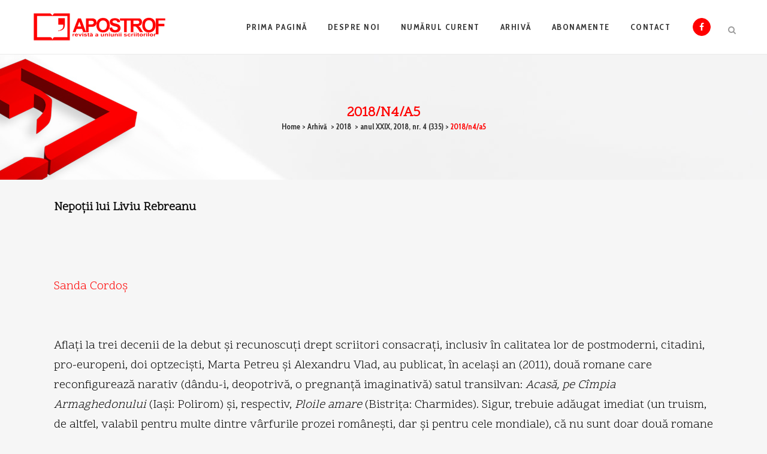

--- FILE ---
content_type: text/html; charset=UTF-8
request_url: https://www.revista-apostrof.ro/arhiva/an2018/n4/a5/
body_size: 20517
content:
	<!DOCTYPE html>
<html lang="ro-RO">
<head>
	<meta charset="UTF-8" />
	
				<meta name="viewport" content="width=device-width,initial-scale=1,user-scalable=no">
		
            
                        <link rel="shortcut icon" type="image/x-icon" href="http://www.revista-apostrof.ro/wp-content/themes/bridge/img/favicon.ico">
            <link rel="apple-touch-icon" href="http://www.revista-apostrof.ro/wp-content/themes/bridge/img/favicon.ico"/>
        
	<link rel="profile" href="http://gmpg.org/xfn/11" />
	<link rel="pingback" href="https://www.revista-apostrof.ro/xmlrpc.php" />

	<title>Revista Apostrof | 2018/n4/a5</title>
<meta name='robots' content='max-image-preview:large' />
	<style>img:is([sizes="auto" i], [sizes^="auto," i]) { contain-intrinsic-size: 3000px 1500px }</style>
	<link rel='dns-prefetch' href='//fonts.googleapis.com' />
<link rel="alternate" type="application/rss+xml" title="Revista Apostrof &raquo; Flux" href="https://www.revista-apostrof.ro/feed/" />
<link rel="alternate" type="application/rss+xml" title="Revista Apostrof &raquo; Flux comentarii" href="https://www.revista-apostrof.ro/comments/feed/" />
<script type="text/javascript">
/* <![CDATA[ */
window._wpemojiSettings = {"baseUrl":"https:\/\/s.w.org\/images\/core\/emoji\/15.0.3\/72x72\/","ext":".png","svgUrl":"https:\/\/s.w.org\/images\/core\/emoji\/15.0.3\/svg\/","svgExt":".svg","source":{"concatemoji":"https:\/\/www.revista-apostrof.ro\/wp-includes\/js\/wp-emoji-release.min.js?ver=6.7.4"}};
/*! This file is auto-generated */
!function(i,n){var o,s,e;function c(e){try{var t={supportTests:e,timestamp:(new Date).valueOf()};sessionStorage.setItem(o,JSON.stringify(t))}catch(e){}}function p(e,t,n){e.clearRect(0,0,e.canvas.width,e.canvas.height),e.fillText(t,0,0);var t=new Uint32Array(e.getImageData(0,0,e.canvas.width,e.canvas.height).data),r=(e.clearRect(0,0,e.canvas.width,e.canvas.height),e.fillText(n,0,0),new Uint32Array(e.getImageData(0,0,e.canvas.width,e.canvas.height).data));return t.every(function(e,t){return e===r[t]})}function u(e,t,n){switch(t){case"flag":return n(e,"\ud83c\udff3\ufe0f\u200d\u26a7\ufe0f","\ud83c\udff3\ufe0f\u200b\u26a7\ufe0f")?!1:!n(e,"\ud83c\uddfa\ud83c\uddf3","\ud83c\uddfa\u200b\ud83c\uddf3")&&!n(e,"\ud83c\udff4\udb40\udc67\udb40\udc62\udb40\udc65\udb40\udc6e\udb40\udc67\udb40\udc7f","\ud83c\udff4\u200b\udb40\udc67\u200b\udb40\udc62\u200b\udb40\udc65\u200b\udb40\udc6e\u200b\udb40\udc67\u200b\udb40\udc7f");case"emoji":return!n(e,"\ud83d\udc26\u200d\u2b1b","\ud83d\udc26\u200b\u2b1b")}return!1}function f(e,t,n){var r="undefined"!=typeof WorkerGlobalScope&&self instanceof WorkerGlobalScope?new OffscreenCanvas(300,150):i.createElement("canvas"),a=r.getContext("2d",{willReadFrequently:!0}),o=(a.textBaseline="top",a.font="600 32px Arial",{});return e.forEach(function(e){o[e]=t(a,e,n)}),o}function t(e){var t=i.createElement("script");t.src=e,t.defer=!0,i.head.appendChild(t)}"undefined"!=typeof Promise&&(o="wpEmojiSettingsSupports",s=["flag","emoji"],n.supports={everything:!0,everythingExceptFlag:!0},e=new Promise(function(e){i.addEventListener("DOMContentLoaded",e,{once:!0})}),new Promise(function(t){var n=function(){try{var e=JSON.parse(sessionStorage.getItem(o));if("object"==typeof e&&"number"==typeof e.timestamp&&(new Date).valueOf()<e.timestamp+604800&&"object"==typeof e.supportTests)return e.supportTests}catch(e){}return null}();if(!n){if("undefined"!=typeof Worker&&"undefined"!=typeof OffscreenCanvas&&"undefined"!=typeof URL&&URL.createObjectURL&&"undefined"!=typeof Blob)try{var e="postMessage("+f.toString()+"("+[JSON.stringify(s),u.toString(),p.toString()].join(",")+"));",r=new Blob([e],{type:"text/javascript"}),a=new Worker(URL.createObjectURL(r),{name:"wpTestEmojiSupports"});return void(a.onmessage=function(e){c(n=e.data),a.terminate(),t(n)})}catch(e){}c(n=f(s,u,p))}t(n)}).then(function(e){for(var t in e)n.supports[t]=e[t],n.supports.everything=n.supports.everything&&n.supports[t],"flag"!==t&&(n.supports.everythingExceptFlag=n.supports.everythingExceptFlag&&n.supports[t]);n.supports.everythingExceptFlag=n.supports.everythingExceptFlag&&!n.supports.flag,n.DOMReady=!1,n.readyCallback=function(){n.DOMReady=!0}}).then(function(){return e}).then(function(){var e;n.supports.everything||(n.readyCallback(),(e=n.source||{}).concatemoji?t(e.concatemoji):e.wpemoji&&e.twemoji&&(t(e.twemoji),t(e.wpemoji)))}))}((window,document),window._wpemojiSettings);
/* ]]> */
</script>
<style id='wp-emoji-styles-inline-css' type='text/css'>

	img.wp-smiley, img.emoji {
		display: inline !important;
		border: none !important;
		box-shadow: none !important;
		height: 1em !important;
		width: 1em !important;
		margin: 0 0.07em !important;
		vertical-align: -0.1em !important;
		background: none !important;
		padding: 0 !important;
	}
</style>
<link rel='stylesheet' id='wp-block-library-css' href='https://www.revista-apostrof.ro/wp-includes/css/dist/block-library/style.min.css?ver=6.7.4' type='text/css' media='all' />
<style id='classic-theme-styles-inline-css' type='text/css'>
/*! This file is auto-generated */
.wp-block-button__link{color:#fff;background-color:#32373c;border-radius:9999px;box-shadow:none;text-decoration:none;padding:calc(.667em + 2px) calc(1.333em + 2px);font-size:1.125em}.wp-block-file__button{background:#32373c;color:#fff;text-decoration:none}
</style>
<style id='global-styles-inline-css' type='text/css'>
:root{--wp--preset--aspect-ratio--square: 1;--wp--preset--aspect-ratio--4-3: 4/3;--wp--preset--aspect-ratio--3-4: 3/4;--wp--preset--aspect-ratio--3-2: 3/2;--wp--preset--aspect-ratio--2-3: 2/3;--wp--preset--aspect-ratio--16-9: 16/9;--wp--preset--aspect-ratio--9-16: 9/16;--wp--preset--color--black: #000000;--wp--preset--color--cyan-bluish-gray: #abb8c3;--wp--preset--color--white: #ffffff;--wp--preset--color--pale-pink: #f78da7;--wp--preset--color--vivid-red: #cf2e2e;--wp--preset--color--luminous-vivid-orange: #ff6900;--wp--preset--color--luminous-vivid-amber: #fcb900;--wp--preset--color--light-green-cyan: #7bdcb5;--wp--preset--color--vivid-green-cyan: #00d084;--wp--preset--color--pale-cyan-blue: #8ed1fc;--wp--preset--color--vivid-cyan-blue: #0693e3;--wp--preset--color--vivid-purple: #9b51e0;--wp--preset--gradient--vivid-cyan-blue-to-vivid-purple: linear-gradient(135deg,rgba(6,147,227,1) 0%,rgb(155,81,224) 100%);--wp--preset--gradient--light-green-cyan-to-vivid-green-cyan: linear-gradient(135deg,rgb(122,220,180) 0%,rgb(0,208,130) 100%);--wp--preset--gradient--luminous-vivid-amber-to-luminous-vivid-orange: linear-gradient(135deg,rgba(252,185,0,1) 0%,rgba(255,105,0,1) 100%);--wp--preset--gradient--luminous-vivid-orange-to-vivid-red: linear-gradient(135deg,rgba(255,105,0,1) 0%,rgb(207,46,46) 100%);--wp--preset--gradient--very-light-gray-to-cyan-bluish-gray: linear-gradient(135deg,rgb(238,238,238) 0%,rgb(169,184,195) 100%);--wp--preset--gradient--cool-to-warm-spectrum: linear-gradient(135deg,rgb(74,234,220) 0%,rgb(151,120,209) 20%,rgb(207,42,186) 40%,rgb(238,44,130) 60%,rgb(251,105,98) 80%,rgb(254,248,76) 100%);--wp--preset--gradient--blush-light-purple: linear-gradient(135deg,rgb(255,206,236) 0%,rgb(152,150,240) 100%);--wp--preset--gradient--blush-bordeaux: linear-gradient(135deg,rgb(254,205,165) 0%,rgb(254,45,45) 50%,rgb(107,0,62) 100%);--wp--preset--gradient--luminous-dusk: linear-gradient(135deg,rgb(255,203,112) 0%,rgb(199,81,192) 50%,rgb(65,88,208) 100%);--wp--preset--gradient--pale-ocean: linear-gradient(135deg,rgb(255,245,203) 0%,rgb(182,227,212) 50%,rgb(51,167,181) 100%);--wp--preset--gradient--electric-grass: linear-gradient(135deg,rgb(202,248,128) 0%,rgb(113,206,126) 100%);--wp--preset--gradient--midnight: linear-gradient(135deg,rgb(2,3,129) 0%,rgb(40,116,252) 100%);--wp--preset--font-size--small: 13px;--wp--preset--font-size--medium: 20px;--wp--preset--font-size--large: 36px;--wp--preset--font-size--x-large: 42px;--wp--preset--spacing--20: 0.44rem;--wp--preset--spacing--30: 0.67rem;--wp--preset--spacing--40: 1rem;--wp--preset--spacing--50: 1.5rem;--wp--preset--spacing--60: 2.25rem;--wp--preset--spacing--70: 3.38rem;--wp--preset--spacing--80: 5.06rem;--wp--preset--shadow--natural: 6px 6px 9px rgba(0, 0, 0, 0.2);--wp--preset--shadow--deep: 12px 12px 50px rgba(0, 0, 0, 0.4);--wp--preset--shadow--sharp: 6px 6px 0px rgba(0, 0, 0, 0.2);--wp--preset--shadow--outlined: 6px 6px 0px -3px rgba(255, 255, 255, 1), 6px 6px rgba(0, 0, 0, 1);--wp--preset--shadow--crisp: 6px 6px 0px rgba(0, 0, 0, 1);}:where(.is-layout-flex){gap: 0.5em;}:where(.is-layout-grid){gap: 0.5em;}body .is-layout-flex{display: flex;}.is-layout-flex{flex-wrap: wrap;align-items: center;}.is-layout-flex > :is(*, div){margin: 0;}body .is-layout-grid{display: grid;}.is-layout-grid > :is(*, div){margin: 0;}:where(.wp-block-columns.is-layout-flex){gap: 2em;}:where(.wp-block-columns.is-layout-grid){gap: 2em;}:where(.wp-block-post-template.is-layout-flex){gap: 1.25em;}:where(.wp-block-post-template.is-layout-grid){gap: 1.25em;}.has-black-color{color: var(--wp--preset--color--black) !important;}.has-cyan-bluish-gray-color{color: var(--wp--preset--color--cyan-bluish-gray) !important;}.has-white-color{color: var(--wp--preset--color--white) !important;}.has-pale-pink-color{color: var(--wp--preset--color--pale-pink) !important;}.has-vivid-red-color{color: var(--wp--preset--color--vivid-red) !important;}.has-luminous-vivid-orange-color{color: var(--wp--preset--color--luminous-vivid-orange) !important;}.has-luminous-vivid-amber-color{color: var(--wp--preset--color--luminous-vivid-amber) !important;}.has-light-green-cyan-color{color: var(--wp--preset--color--light-green-cyan) !important;}.has-vivid-green-cyan-color{color: var(--wp--preset--color--vivid-green-cyan) !important;}.has-pale-cyan-blue-color{color: var(--wp--preset--color--pale-cyan-blue) !important;}.has-vivid-cyan-blue-color{color: var(--wp--preset--color--vivid-cyan-blue) !important;}.has-vivid-purple-color{color: var(--wp--preset--color--vivid-purple) !important;}.has-black-background-color{background-color: var(--wp--preset--color--black) !important;}.has-cyan-bluish-gray-background-color{background-color: var(--wp--preset--color--cyan-bluish-gray) !important;}.has-white-background-color{background-color: var(--wp--preset--color--white) !important;}.has-pale-pink-background-color{background-color: var(--wp--preset--color--pale-pink) !important;}.has-vivid-red-background-color{background-color: var(--wp--preset--color--vivid-red) !important;}.has-luminous-vivid-orange-background-color{background-color: var(--wp--preset--color--luminous-vivid-orange) !important;}.has-luminous-vivid-amber-background-color{background-color: var(--wp--preset--color--luminous-vivid-amber) !important;}.has-light-green-cyan-background-color{background-color: var(--wp--preset--color--light-green-cyan) !important;}.has-vivid-green-cyan-background-color{background-color: var(--wp--preset--color--vivid-green-cyan) !important;}.has-pale-cyan-blue-background-color{background-color: var(--wp--preset--color--pale-cyan-blue) !important;}.has-vivid-cyan-blue-background-color{background-color: var(--wp--preset--color--vivid-cyan-blue) !important;}.has-vivid-purple-background-color{background-color: var(--wp--preset--color--vivid-purple) !important;}.has-black-border-color{border-color: var(--wp--preset--color--black) !important;}.has-cyan-bluish-gray-border-color{border-color: var(--wp--preset--color--cyan-bluish-gray) !important;}.has-white-border-color{border-color: var(--wp--preset--color--white) !important;}.has-pale-pink-border-color{border-color: var(--wp--preset--color--pale-pink) !important;}.has-vivid-red-border-color{border-color: var(--wp--preset--color--vivid-red) !important;}.has-luminous-vivid-orange-border-color{border-color: var(--wp--preset--color--luminous-vivid-orange) !important;}.has-luminous-vivid-amber-border-color{border-color: var(--wp--preset--color--luminous-vivid-amber) !important;}.has-light-green-cyan-border-color{border-color: var(--wp--preset--color--light-green-cyan) !important;}.has-vivid-green-cyan-border-color{border-color: var(--wp--preset--color--vivid-green-cyan) !important;}.has-pale-cyan-blue-border-color{border-color: var(--wp--preset--color--pale-cyan-blue) !important;}.has-vivid-cyan-blue-border-color{border-color: var(--wp--preset--color--vivid-cyan-blue) !important;}.has-vivid-purple-border-color{border-color: var(--wp--preset--color--vivid-purple) !important;}.has-vivid-cyan-blue-to-vivid-purple-gradient-background{background: var(--wp--preset--gradient--vivid-cyan-blue-to-vivid-purple) !important;}.has-light-green-cyan-to-vivid-green-cyan-gradient-background{background: var(--wp--preset--gradient--light-green-cyan-to-vivid-green-cyan) !important;}.has-luminous-vivid-amber-to-luminous-vivid-orange-gradient-background{background: var(--wp--preset--gradient--luminous-vivid-amber-to-luminous-vivid-orange) !important;}.has-luminous-vivid-orange-to-vivid-red-gradient-background{background: var(--wp--preset--gradient--luminous-vivid-orange-to-vivid-red) !important;}.has-very-light-gray-to-cyan-bluish-gray-gradient-background{background: var(--wp--preset--gradient--very-light-gray-to-cyan-bluish-gray) !important;}.has-cool-to-warm-spectrum-gradient-background{background: var(--wp--preset--gradient--cool-to-warm-spectrum) !important;}.has-blush-light-purple-gradient-background{background: var(--wp--preset--gradient--blush-light-purple) !important;}.has-blush-bordeaux-gradient-background{background: var(--wp--preset--gradient--blush-bordeaux) !important;}.has-luminous-dusk-gradient-background{background: var(--wp--preset--gradient--luminous-dusk) !important;}.has-pale-ocean-gradient-background{background: var(--wp--preset--gradient--pale-ocean) !important;}.has-electric-grass-gradient-background{background: var(--wp--preset--gradient--electric-grass) !important;}.has-midnight-gradient-background{background: var(--wp--preset--gradient--midnight) !important;}.has-small-font-size{font-size: var(--wp--preset--font-size--small) !important;}.has-medium-font-size{font-size: var(--wp--preset--font-size--medium) !important;}.has-large-font-size{font-size: var(--wp--preset--font-size--large) !important;}.has-x-large-font-size{font-size: var(--wp--preset--font-size--x-large) !important;}
:where(.wp-block-post-template.is-layout-flex){gap: 1.25em;}:where(.wp-block-post-template.is-layout-grid){gap: 1.25em;}
:where(.wp-block-columns.is-layout-flex){gap: 2em;}:where(.wp-block-columns.is-layout-grid){gap: 2em;}
:root :where(.wp-block-pullquote){font-size: 1.5em;line-height: 1.6;}
</style>
<link rel='stylesheet' id='contact-form-7-css' href='https://www.revista-apostrof.ro/wp-content/plugins/contact-form-7/includes/css/styles.css?ver=6.1.4' type='text/css' media='all' />
<link rel='stylesheet' id='mediaelement-css' href='https://www.revista-apostrof.ro/wp-includes/js/mediaelement/mediaelementplayer-legacy.min.css?ver=4.2.17' type='text/css' media='all' />
<link rel='stylesheet' id='wp-mediaelement-css' href='https://www.revista-apostrof.ro/wp-includes/js/mediaelement/wp-mediaelement.min.css?ver=6.7.4' type='text/css' media='all' />
<link rel='stylesheet' id='bridge-default-style-css' href='https://www.revista-apostrof.ro/wp-content/themes/bridge/style.css?ver=6.7.4' type='text/css' media='all' />
<link rel='stylesheet' id='bridge-qode-font_awesome-css' href='https://www.revista-apostrof.ro/wp-content/themes/bridge/css/font-awesome/css/font-awesome.min.css?ver=6.7.4' type='text/css' media='all' />
<link rel='stylesheet' id='bridge-qode-font_elegant-css' href='https://www.revista-apostrof.ro/wp-content/themes/bridge/css/elegant-icons/style.min.css?ver=6.7.4' type='text/css' media='all' />
<link rel='stylesheet' id='bridge-qode-linea_icons-css' href='https://www.revista-apostrof.ro/wp-content/themes/bridge/css/linea-icons/style.css?ver=6.7.4' type='text/css' media='all' />
<link rel='stylesheet' id='bridge-qode-dripicons-css' href='https://www.revista-apostrof.ro/wp-content/themes/bridge/css/dripicons/dripicons.css?ver=6.7.4' type='text/css' media='all' />
<link rel='stylesheet' id='bridge-qode-kiko-css' href='https://www.revista-apostrof.ro/wp-content/themes/bridge/css/kiko/kiko-all.css?ver=6.7.4' type='text/css' media='all' />
<link rel='stylesheet' id='bridge-qode-font_awesome_5-css' href='https://www.revista-apostrof.ro/wp-content/themes/bridge/css/font-awesome-5/css/font-awesome-5.min.css?ver=6.7.4' type='text/css' media='all' />
<link rel='stylesheet' id='bridge-stylesheet-css' href='https://www.revista-apostrof.ro/wp-content/themes/bridge/css/stylesheet.min.css?ver=6.7.4' type='text/css' media='all' />
<style id='bridge-stylesheet-inline-css' type='text/css'>
   .page-id-626.disabled_footer_top .footer_top_holder, .page-id-626.disabled_footer_bottom .footer_bottom_holder { display: none;}


</style>
<link rel='stylesheet' id='bridge-print-css' href='https://www.revista-apostrof.ro/wp-content/themes/bridge/css/print.css?ver=6.7.4' type='text/css' media='all' />
<link rel='stylesheet' id='bridge-style-dynamic-css' href='https://www.revista-apostrof.ro/wp-content/themes/bridge/css/style_dynamic.css?ver=1760106189' type='text/css' media='all' />
<link rel='stylesheet' id='bridge-responsive-css' href='https://www.revista-apostrof.ro/wp-content/themes/bridge/css/responsive.min.css?ver=6.7.4' type='text/css' media='all' />
<link rel='stylesheet' id='bridge-style-dynamic-responsive-css' href='https://www.revista-apostrof.ro/wp-content/themes/bridge/css/style_dynamic_responsive.css?ver=1760106189' type='text/css' media='all' />
<style id='bridge-style-dynamic-responsive-inline-css' type='text/css'>
 .q_icon_with_title.tiny .icon_holder img {
    width: auto;
}

.q_icon_with_title .icon_text_inner .icon_title{
    margin-bottom: 13px;
}

.q_icon_with_title .icon_text_inner {
    padding: 0 0 12px;
}


.qode_video_box .qode_video_image .qode_video_box_button_arrow {
    border-top: 15px solid transparent;
    border-left: 22px solid #fff;
    border-bottom: 15px solid transparent;
}

.q_counter_holder p.counter_text {
    margin: 7px 0 0;
    font-family: 'Cabin Condensed', sans-serif;
    letter-spacing: 2px;
}

.q_counter_holder span.counter {
    font-family: 'Scope One', sans-serif;
}



.qode-btn.qode-btn-icon.qode-btn-solid {
    line-height: 50px;
}

.qode-btn.qode-btn-icon {
    height: 50px;
}

.qode-btn.qode-btn-icon.qode-btn-icon-rotate .qode-button-v2-icon-holder .qode-button-v2-icon-holder-inner{
    margin-top: 4px;
    color: #ff0000;
}

.qode-btn.qode-btn-icon.qode-btn-icon-rotate .qode-button-v2-icon-holder:before{
    color: #ff0000;
    top: 1px;
}

.qode-btn.qode-btn-icon.qode-btn-icon-rotate .qode-button-v2-icon-holder .qode-button-v2-icon-holder-inner {
    padding: 0 10px 0 6px;
}


.qode-btn.qode-btn-icon .qode-button-v2-icon-holder {
    font-size: 26px;
}

.q_price_table,
.price_table_inner ul li.table_title .title_content {
    color:#333;
    }

.q_price_table .price_table_inner {
    background-color: #fafafa;
    border: 1px solid #c3c3c34a;
}
}

.q_price_table {
    border-top: 0px!important;
}

.price_table_inner ul li.pricing_table_content li {
    font-size: 15px;
    font-family: 'Scope One', sans-serif;
    font-weight: 400;
    line-height: 25px;
    color: #333;
}

.price_table_inner ul li.pricing_table_content {
    padding: 20px;
}

.price_table_inner .price_button {
    padding: 0 0 40px;
}

.price_table_inner ul li.table_title .title_content {
    font-weight: 400;
    font-size: 24px;
    line-height: 34px;
    color: #333;
}

.price_table_inner ul li.table_title {
    padding: 30px 25px 16px;
}

.q_price_table.active .active_text {
    font-size: 15px;
    line-height: 49px;
    color: #fff;
    text-transform: uppercase;
    font-weight: 600;
    letter-spacing: 2px;
    background-color: #000;
}

@media only screen and (min-width: 767px){
.q_price_table.active .active_text {
    top: -50px;
}
}

.price_in_table .price {
    font-size: 54px;
    line-height: 64px;
    padding: 0 0px 0px 8px;
    font-weight: 600;
    color:#333;
    font-family: 'Scope One', sans-serif;
}

.price_in_table .mark {
    vertical-align: bottom;
    position: relative;
    font-size: 16px;
    font-weight: 600;
    text-transform: none;
    top: -3px;
}

.price_in_table .value {
    font-size: 16px;
    font-weight: 600;
    top: 8px;
}

 @media only screen and (max-width: 600px) {
.qode_pricing_tables .q_price_table.active {
margin-top: 35px;
margin-bottom: 50px;
}
}

.q_price_table.active .price_table_inner .price_button {
    margin-bottom: 31px;
}

.qode-btn.qode-btn-icon.qode-btn-icon-rotate.button-slider .qode-button-v2-icon-holder:before, .qode-btn.qode-btn-icon.qode-btn-icon-rotate.button-slider .qode-button-v2-icon-holder .qode-button-v2-icon-holder-inner{
    color: white;
}

.qbutton.big_large, .qbutton.big_large_full_width {
    letter-spacing: 3px;
    font-weight: 600;
   }

.q_price_table {
    border-top: 0px;
}

.q_progress_bar {
    margin: 0 0 20px;
}

@media only screen and (min-width: 768px){
    .qode-advanced-image-gallery .qode-aig-masonry.qode-aig-four-columns .qode-aig-image{
        width: 25%;
    }
    .qode-advanced-image-gallery .qode-aig-masonry.qode-aig-four-columns .qode-aig-image.qode-aig-large-masonry-item{
        width: 50%;
    }
}



.testimonials_holder .flex-direction-nav a {
    width: 36px;
    height: 36px;
    border: 1px solid #ff0000;
    border-radius: 50%;
    background-color: #ff0000;
}

.testimonials_holder .flex-direction-nav a:before {
    height: 35px;
    width: 34px;
    line-height: 34px;
    font-size: 20px;
    color: #fff;
}

.testimonials_holder .flex-direction-nav a:hover {
    background-color: #e60d14;
}

.qode_image_gallery_no_space .controls a.next-slide span, .qode_image_gallery_no_space .controls a.prev-slide span {
    background-color: #ff0000;
    border: 1px solid #ff0000;
    color: #fff;
}

.qode_image_gallery_no_space .controls a:hover span{
    background-color: #e60d14 !important;
}

#back_to_top span i {
    font-size: 25px;
    line-height: 58px;
}

@media only screen and (max-width: 768px){
    .qbutton.medium{
        padding: 0 40px;
    }

    .qbutton.big_large_full_width{
        height: 110px;
        line-height: 110px;
        font-size: 26px;
        padding: 0;
    }
}

header:not(.with_hover_bg_color) nav.main_menu>ul>li:hover>a{
    opacity: 1;
}

nav.main_menu ul li a span.underline_dash{
    bottom: -1px;
    border-radius: 5px;
    width: 104%;
}

@media only screen and (max-width: 800px){
    .qode_image_gallery_no_space ul li{
        width: 50%;
        float: left;
    }
}

@media only screen and (max-width: 480px){
    .qode_image_gallery_no_space ul li{
        width: 100%;
        float: none;
    }
}

@media only screen and (max-width: 768px){
.title.title_size_large h1 {
    font-size: 60px!important;
    line-height: 70px!important;
}
}

@media only screen and (max-width: 480px){
.title.title_size_large h1 {
    font-size: 40px!important;
    line-height: 50px!important;
}
}

.q_icon_with_title .icon_title_holder {
    margin: 0px;
}
</style>
<link rel='stylesheet' id='js_composer_front-css' href='https://www.revista-apostrof.ro/wp-content/plugins/js_composer/assets/css/js_composer.min.css?ver=8.0' type='text/css' media='all' />
<link rel='stylesheet' id='bridge-style-handle-google-fonts-css' href='https://fonts.googleapis.com/css?family=Raleway%3A100%2C200%2C300%2C400%2C500%2C600%2C700%2C800%2C900%2C100italic%2C300italic%2C400italic%2C700italic%7CScope+One%3A100%2C200%2C300%2C400%2C500%2C600%2C700%2C800%2C900%2C100italic%2C300italic%2C400italic%2C700italic%7CCabin+Condensed%3A100%2C200%2C300%2C400%2C500%2C600%2C700%2C800%2C900%2C100italic%2C300italic%2C400italic%2C700italic&#038;subset=latin%2Clatin-ext&#038;ver=1.0.0' type='text/css' media='all' />
<link rel='stylesheet' id='bridge-core-dashboard-style-css' href='https://www.revista-apostrof.ro/wp-content/plugins/bridge-core/modules/core-dashboard/assets/css/core-dashboard.min.css?ver=6.7.4' type='text/css' media='all' />
<link rel='stylesheet' id='childstyle-css' href='https://www.revista-apostrof.ro/wp-content/themes/bridge-child/style.css?ver=6.7.4' type='text/css' media='all' />
<script type="text/javascript" src="https://www.revista-apostrof.ro/wp-includes/js/jquery/jquery.min.js?ver=3.7.1" id="jquery-core-js"></script>
<script type="text/javascript" src="https://www.revista-apostrof.ro/wp-includes/js/jquery/jquery-migrate.min.js?ver=3.4.1" id="jquery-migrate-js"></script>
<script type="text/javascript" src="//www.revista-apostrof.ro/wp-content/plugins/revslider/sr6/assets/js/rbtools.min.js?ver=6.7.21" async id="tp-tools-js"></script>
<script type="text/javascript" src="//www.revista-apostrof.ro/wp-content/plugins/revslider/sr6/assets/js/rs6.min.js?ver=6.7.21" async id="revmin-js"></script>
<script></script><link rel="https://api.w.org/" href="https://www.revista-apostrof.ro/wp-json/" /><link rel="alternate" title="JSON" type="application/json" href="https://www.revista-apostrof.ro/wp-json/wp/v2/pages/626" /><link rel="EditURI" type="application/rsd+xml" title="RSD" href="https://www.revista-apostrof.ro/xmlrpc.php?rsd" />
<meta name="generator" content="WordPress 6.7.4" />
<link rel="canonical" href="https://www.revista-apostrof.ro/arhiva/an2018/n4/a5/" />
<link rel='shortlink' href='https://www.revista-apostrof.ro/?p=626' />
<link rel="alternate" title="oEmbed (JSON)" type="application/json+oembed" href="https://www.revista-apostrof.ro/wp-json/oembed/1.0/embed?url=https%3A%2F%2Fwww.revista-apostrof.ro%2Farhiva%2Fan2018%2Fn4%2Fa5%2F" />
<link rel="alternate" title="oEmbed (XML)" type="text/xml+oembed" href="https://www.revista-apostrof.ro/wp-json/oembed/1.0/embed?url=https%3A%2F%2Fwww.revista-apostrof.ro%2Farhiva%2Fan2018%2Fn4%2Fa5%2F&#038;format=xml" />
<style type="text/css">.recentcomments a{display:inline !important;padding:0 !important;margin:0 !important;}</style><meta name="generator" content="Powered by WPBakery Page Builder - drag and drop page builder for WordPress."/>
<meta name="generator" content="Powered by Slider Revolution 6.7.21 - responsive, Mobile-Friendly Slider Plugin for WordPress with comfortable drag and drop interface." />
<script>function setREVStartSize(e){
			//window.requestAnimationFrame(function() {
				window.RSIW = window.RSIW===undefined ? window.innerWidth : window.RSIW;
				window.RSIH = window.RSIH===undefined ? window.innerHeight : window.RSIH;
				try {
					var pw = document.getElementById(e.c).parentNode.offsetWidth,
						newh;
					pw = pw===0 || isNaN(pw) || (e.l=="fullwidth" || e.layout=="fullwidth") ? window.RSIW : pw;
					e.tabw = e.tabw===undefined ? 0 : parseInt(e.tabw);
					e.thumbw = e.thumbw===undefined ? 0 : parseInt(e.thumbw);
					e.tabh = e.tabh===undefined ? 0 : parseInt(e.tabh);
					e.thumbh = e.thumbh===undefined ? 0 : parseInt(e.thumbh);
					e.tabhide = e.tabhide===undefined ? 0 : parseInt(e.tabhide);
					e.thumbhide = e.thumbhide===undefined ? 0 : parseInt(e.thumbhide);
					e.mh = e.mh===undefined || e.mh=="" || e.mh==="auto" ? 0 : parseInt(e.mh,0);
					if(e.layout==="fullscreen" || e.l==="fullscreen")
						newh = Math.max(e.mh,window.RSIH);
					else{
						e.gw = Array.isArray(e.gw) ? e.gw : [e.gw];
						for (var i in e.rl) if (e.gw[i]===undefined || e.gw[i]===0) e.gw[i] = e.gw[i-1];
						e.gh = e.el===undefined || e.el==="" || (Array.isArray(e.el) && e.el.length==0)? e.gh : e.el;
						e.gh = Array.isArray(e.gh) ? e.gh : [e.gh];
						for (var i in e.rl) if (e.gh[i]===undefined || e.gh[i]===0) e.gh[i] = e.gh[i-1];
											
						var nl = new Array(e.rl.length),
							ix = 0,
							sl;
						e.tabw = e.tabhide>=pw ? 0 : e.tabw;
						e.thumbw = e.thumbhide>=pw ? 0 : e.thumbw;
						e.tabh = e.tabhide>=pw ? 0 : e.tabh;
						e.thumbh = e.thumbhide>=pw ? 0 : e.thumbh;
						for (var i in e.rl) nl[i] = e.rl[i]<window.RSIW ? 0 : e.rl[i];
						sl = nl[0];
						for (var i in nl) if (sl>nl[i] && nl[i]>0) { sl = nl[i]; ix=i;}
						var m = pw>(e.gw[ix]+e.tabw+e.thumbw) ? 1 : (pw-(e.tabw+e.thumbw)) / (e.gw[ix]);
						newh =  (e.gh[ix] * m) + (e.tabh + e.thumbh);
					}
					var el = document.getElementById(e.c);
					if (el!==null && el) el.style.height = newh+"px";
					el = document.getElementById(e.c+"_wrapper");
					if (el!==null && el) {
						el.style.height = newh+"px";
						el.style.display = "block";
					}
				} catch(e){
					console.log("Failure at Presize of Slider:" + e)
				}
			//});
		  };</script>
<noscript><style> .wpb_animate_when_almost_visible { opacity: 1; }</style></noscript></head>

<body class="page-template-default page page-id-626 page-child parent-pageid-455 bridge-core-3.3.2  qode_grid_1200 qode-child-theme-ver-1.0.0 qode-theme-ver-30.8.3 qode-theme-bridge disabled_footer_top qode_advanced_footer_responsive_1000 wpb-js-composer js-comp-ver-8.0 vc_responsive" itemscope itemtype="http://schema.org/WebPage">




<div class="wrapper">
	<div class="wrapper_inner">

    
		<!-- Google Analytics start -->
				<!-- Google Analytics end -->

		
	<header class=" scroll_header_top_area  stick scrolled_not_transparent with_border page_header">
	<div class="header_inner clearfix">
		<form role="search" id="searchform" action="https://www.revista-apostrof.ro/" class="qode_search_form" method="get">
    
            <i class="qode_icon_font_awesome fa fa-search qode_icon_in_search" ></i>            <input type="text" placeholder="Search" name="s" class="qode_search_field" autocomplete="off" />
            <input type="submit" value="Search" />

            <div class="qode_search_close">
                <a href="#">
                    <i class="qode_icon_font_awesome fa fa-times qode_icon_in_search" ></i>                </a>
            </div>
            </form>
		<div class="header_top_bottom_holder">
			
			<div class="header_bottom clearfix" style=' background-color:rgba(255, 255, 255, 1);' >
											<div class="header_inner_left">
																	<div class="mobile_menu_button">
		<span>
			<i class="qode_icon_font_awesome fa fa-bars " ></i>		</span>
	</div>
								<div class="logo_wrapper" >
	<div class="q_logo">
		<a itemprop="url" href="https://www.revista-apostrof.ro/" >
             <img itemprop="image" class="normal" src="http://www.revista-apostrof.ro/wp-content/uploads/2018/07/logo-apostrof.png" alt="Logo"> 			 <img itemprop="image" class="light" src="http://www.revista-apostrof.ro/wp-content/uploads/2018/07/logo-apostrof.png" alt="Logo"/> 			 <img itemprop="image" class="dark" src="http://www.revista-apostrof.ro/wp-content/uploads/2018/07/logo-apostrof.png" alt="Logo"/> 			 <img itemprop="image" class="sticky" src="http://www.revista-apostrof.ro/wp-content/uploads/2018/07/logo-apostrof.png" alt="Logo"/> 			 <img itemprop="image" class="mobile" src="http://www.revista-apostrof.ro/wp-content/uploads/2018/07/logo-apostrof.png" alt="Logo"/> 					</a>
	</div>
	</div>															</div>
															<div class="header_inner_right">
									<div class="side_menu_button_wrapper right">
																					<div class="header_bottom_right_widget_holder"><span class='q_social_icon_holder circle_social' data-color=#fff data-hover-background-color=#e60d14 data-hover-border-color=#e60d14 data-hover-color=#fff><a itemprop='url' href='https://www.facebook.com/revista.apostrof/' target='_blank'><span class='fa-stack ' style='background-color: #ff0000;border-color: #ff0000;border-width: 1px;font-size: 14px;'><i class="qode_icon_font_awesome fa fa-facebook " style="color: #fff;font-size: 14px;" ></i></span></a></span></div>
																														<div class="side_menu_button">
												<a class="search_button search_slides_from_window_top normal" href="javascript:void(0)">
		<i class="qode_icon_font_awesome fa fa-search " ></i>	</a>

																							
										</div>
									</div>
								</div>
							
							
							<nav class="main_menu drop_down right">
								<ul id="menu-meniu-apostrof" class=""><li id="nav-menu-item-397" class="menu-item menu-item-type-post_type menu-item-object-page menu-item-home  narrow"><a href="https://www.revista-apostrof.ro/" class=""><i class="menu_icon blank fa"></i><span>Prima pagină<span class="underline_dash"></span></span><span class="plus"></span></a></li>
<li id="nav-menu-item-396" class="menu-item menu-item-type-post_type menu-item-object-page  narrow"><a href="https://www.revista-apostrof.ro/despre-noi/" class=""><i class="menu_icon blank fa"></i><span>Despre noi<span class="underline_dash"></span></span><span class="plus"></span></a></li>
<li id="nav-menu-item-395" class="menu-item menu-item-type-post_type menu-item-object-page  narrow"><a href="https://www.revista-apostrof.ro/numarul-curent/" class=""><i class="menu_icon blank fa"></i><span>Numărul curent<span class="underline_dash"></span></span><span class="plus"></span></a></li>
<li id="nav-menu-item-394" class="menu-item menu-item-type-post_type menu-item-object-page current-page-ancestor  narrow"><a href="https://www.revista-apostrof.ro/arhiva/" class=""><i class="menu_icon blank fa"></i><span>Arhivă<span class="underline_dash"></span></span><span class="plus"></span></a></li>
<li id="nav-menu-item-393" class="menu-item menu-item-type-post_type menu-item-object-page  narrow"><a href="https://www.revista-apostrof.ro/abonamente/" class=""><i class="menu_icon blank fa"></i><span>Abonamente<span class="underline_dash"></span></span><span class="plus"></span></a></li>
<li id="nav-menu-item-392" class="menu-item menu-item-type-post_type menu-item-object-page  narrow"><a href="https://www.revista-apostrof.ro/contact/" class=""><i class="menu_icon blank fa"></i><span>Contact<span class="underline_dash"></span></span><span class="plus"></span></a></li>
</ul>							</nav>
														<nav class="mobile_menu">
	<ul id="menu-meniu-apostrof-1" class=""><li id="mobile-menu-item-397" class="menu-item menu-item-type-post_type menu-item-object-page menu-item-home "><a href="https://www.revista-apostrof.ro/" class=""><span>Prima pagină</span></a><span class="mobile_arrow"><i class="fa fa-angle-right"></i><i class="fa fa-angle-down"></i></span></li>
<li id="mobile-menu-item-396" class="menu-item menu-item-type-post_type menu-item-object-page "><a href="https://www.revista-apostrof.ro/despre-noi/" class=""><span>Despre noi</span></a><span class="mobile_arrow"><i class="fa fa-angle-right"></i><i class="fa fa-angle-down"></i></span></li>
<li id="mobile-menu-item-395" class="menu-item menu-item-type-post_type menu-item-object-page "><a href="https://www.revista-apostrof.ro/numarul-curent/" class=""><span>Numărul curent</span></a><span class="mobile_arrow"><i class="fa fa-angle-right"></i><i class="fa fa-angle-down"></i></span></li>
<li id="mobile-menu-item-394" class="menu-item menu-item-type-post_type menu-item-object-page current-page-ancestor "><a href="https://www.revista-apostrof.ro/arhiva/" class=""><span>Arhivă</span></a><span class="mobile_arrow"><i class="fa fa-angle-right"></i><i class="fa fa-angle-down"></i></span></li>
<li id="mobile-menu-item-393" class="menu-item menu-item-type-post_type menu-item-object-page "><a href="https://www.revista-apostrof.ro/abonamente/" class=""><span>Abonamente</span></a><span class="mobile_arrow"><i class="fa fa-angle-right"></i><i class="fa fa-angle-down"></i></span></li>
<li id="mobile-menu-item-392" class="menu-item menu-item-type-post_type menu-item-object-page "><a href="https://www.revista-apostrof.ro/contact/" class=""><span>Contact</span></a><span class="mobile_arrow"><i class="fa fa-angle-right"></i><i class="fa fa-angle-down"></i></span></li>
</ul></nav>											</div>
			</div>
		</div>

</header>	<a id="back_to_top" href="#">
        <span class="fa-stack">
            <i class="qodef-icon-dripicons dripicon dripicons-chevron-up " ></i>        </span>
	</a>
	
	
    
    	
    
    <div class="content ">
        <div class="content_inner  ">
    			<div class="title_outer title_without_animation"    data-height="300">
		<div class="title title_size_medium  position_center  has_fixed_background " style="background-size:1920px auto;background-image:url(http://www.revista-apostrof.ro/wp-content/uploads/2018/07/header2-apostrof.jpg);height:300px;">
			<div class="image not_responsive"><img itemprop="image" src="http://www.revista-apostrof.ro/wp-content/uploads/2018/07/header2-apostrof.jpg" alt="&nbsp;" /> </div>
										<div class="title_holder"  style="padding-top:91px;height:209px;">
					<div class="container">
						<div class="container_inner clearfix">
								<div class="title_subtitle_holder" >
                                                                									<div class="title_subtitle_holder_inner">
																																					<h1 ><span>2018/n4/a5</span></h1>
																				
																															<div class="breadcrumb" > <div class="breadcrumbs"><div itemprop="breadcrumb" class="breadcrumbs_inner"><a href="https://www.revista-apostrof.ro/">Home</a><span class="delimiter">&nbsp;>&nbsp;</span><a href="https://www.revista-apostrof.ro/arhiva/">Arhivă</a> <span class="delimiter">&nbsp;>&nbsp;</span><a href="https://www.revista-apostrof.ro/arhiva/an2018/">2018</a> <span class="delimiter">&nbsp;>&nbsp;</span><a href="https://www.revista-apostrof.ro/arhiva/an2018/n4/">anul XXIX, 2018, nr. 4 (335)</a><span class="delimiter">&nbsp;>&nbsp;</span><span class="current">2018/n4/a5</span></div></div></div>
																																				</div>
								                                                            </div>
						</div>
					</div>
				</div>
								</div>
			</div>
				<div class="container">
            			<div class="container_inner default_template_holder clearfix page_container_inner" >
																				<p style="font-weight: 400;"><strong>Nepoţii lui Liviu Rebreanu</strong></p>
<p>&nbsp;</p>
<p>&nbsp;</p>
<p>&nbsp;</p>
<p style="font-weight: 400;"><span style="color: #ff0000;">Sanda Cordoş</span></p>
<p>&nbsp;</p>
<p>&nbsp;</p>
<p style="font-weight: 400;">Aflaţi la trei decenii de la debut şi recunoscuţi drept scriitori consacraţi, inclusiv în calitatea lor de postmoderni, citadini, pro-europeni, doi optzecişti, Marta Petreu şi Alexandru Vlad, au publicat, în acelaşi an (2011), două romane care reconfigurează narativ (dându-i, deopotrivă, o pregnanţă imaginativă) satul transilvan: <em>Acasă, pe Cîmpia Armaghedonului </em>(Iaşi: Polirom) şi, respectiv, <em>Ploile amare</em> (Bistriţa: Charmides). Sigur, trebuie adăugat imediat (un truism, de altfel, valabil pentru multe dintre vârfurile prozei româneşti, dar şi pentru cele mondiale), că nu sunt doar două romane rurale ilustrative şi nicidecum scrieri simplificate; pentru elaborarea lor, cei doi scriitori au venit cu toate calităţile artei lor literare, rafinate în timp şi ajunse la superlativ. Totuşi, de ce, ajunşi în plină maturitate, aceşti doi scriitori s-au îndreptat creator spre topos-ul satului? (Trebuie precizat că acesta nu era tocmai absent din proza lui Al. Vlad, dar că niciodată scriitorul nu i-a consacrat spaţii atât de ample şi o asemenea energie narativă, cu întreaga anvergură ce decurge de aici).</p>
<p style="font-weight: 400;">Există anumite răspunsuri pe care scriitorii înşişi le-au dat acestei întrebări. Alexandru Vlad precizează, câţiva ani mai târziu, că se află cu <em>Ploile amare </em>în interiorul, în miezul – pentru a fi mai exacţi – unei „trilogii patriotice“ (care mai include încă două romane ale sale, <em>Frigul verii</em> şi <em>Omul de la fereastră</em>, primul, apărut în 1985, consacrat evenimentelor de la şi de după 23 august 1944, iar cel din urmă, apărut postum, în 2015, fiind dedicat revoluţiei din 1989 şi urmărilor sale), că prin acest roman şi-a îndeplinit o datorie cetăţenească, o datorie a memoriei1. În ce o priveşte, Marta Petreu mărturiseşte că şi-a scris romanul în perioada de doliu intens de după moartea mamei, dintr-o altă (într-un fel) datorie a memoriei, o datorie familială (din care nu lipseşte afectivitatea, dar probabil din nicio datorie nu e absentă această componentă): „Romanul meu e un monument funerar pe care l-am înălţat, cum am ştiut şi cum am putut, deasupra morţilor mei“2.</p>
<p style="font-weight: 400;">Există diferenţe şi mai mari între cele două romane decât aceste propoziţii de poetică explicită. <em>Ploile amare </em>este redactat la persoana a III-a, cu o tehnică a reflectorilor, în vreme ce <em>Acasă, pe Cîmpia Armaghedonului </em>este o naraţiune autobiografică, lucrată, aşadar, la persoana I. Primul este un roman social, în care satul transilvănean fără nume este lucrat parabolic, ca un topos universal, de oriunde şi de nicăieri. Cel de-al doilea este un roman familial, în care satul Cutca este, în mod apăsat, individualizat, fiind atribuit, cu o iubire mânioasă, posesivă, doar povestitoarei, Tabitei (ceea ce nu înseamnă că acesta nu poate fi, în lectură, un topos universal, de oriunde şi de nicăieri). Trecând dincolo de tehnici, se poate spune că romanul lui Al. Vlad este unul al apei, în vreme ce al Martei Petreu este unul de foc. Temperamentele intense (sangvinare, chiar) ale celui dintâi se estompează în contururile imprecise ale apei care cade neîncetat şi care pare să fi intrat nu doar în locuri şi în lucruri (toate devenite ude, umede ori jilave), ci şi în personaje. În schimb, temperamentele intense (sangvinare) din <em>Acasă, pe Cîmpia Armaghedonului</em> sunt accentuate, recuperate narativ tocmai în incandescenţa manifestărilor lor.</p>
<p style="font-weight: 400;">Totuşi, cele două romane aduc în prim-plan reprezentări ale aceluiaşi sat transilvan postbelic. Încercând să răspund la întrebarea <em>cum?</em>, am ajuns la înregistrarea asemănărilor, unele frapante. Întâi de toate, la amândoi scriitorii este manifestă dimensiunea livrescă şi, inevitabil, dată fiind conştiinţa lor teoretică, amândoi dau replici textuale (omagiante, desigur) lui Liviu Rebreanu. Trebuie spus că <em>Acasă, pe Cîmpia Armaghedonului</em> se află mult mai aproape de şi continuă în spirit <em>Ion </em>al lui Rebreanu: este realizat, la fel ca în opera ilustrului înaintaş, un univers pasional şi, nu mai puţin, o carte a mâniei3. Pentru amândoi scriitorii, satul este o „vale a plângerii“, deşi rădăcina acestui topos este, în mod evident, diferită. La Marta Petreu, aceasta pleacă din basmul <em>Tinereţe fără bătrâneţe </em>(de unde preia şi prelucrează fin, de altfel, şi motivul iepurelui ce premerge şi anunţă, creând spaime, moartea), în vreme ce la Liviu Rebreanu „valea plângerilor“ (deloc întâmplător, evocată de preotul Belciug în împrejurarea dramatică a morţii lui Ion) are o provenienţă creştină. Pe lângă aceste apropieri de substanţă (rămase implicite), în corpus-ul romanului există două trimiteri explicite la referinţa rebreniană. În scena de deschidere a acestuia, înmormântându-şi mama (teribilă ea însăşi), fiica Tabita îşi aminteşte de „formula prin care Ludovica Rebreanu şi-a luat un mânios rămas-bun de la fiul ei: «Adio până la a doua venire»“ (p. 7). În altă parte, aceeaşi fiică foloseşte polemic replica arhicunoscută wa înaintaşului (de data aceasta, din <em>Răscoala</em>): „D-voastră nu cunoaşteţi ţăranul român&#8230;“ (p. 171).</p>
<p style="font-weight: 400;">Alexandru Vlad dă replica omagiantă lui Liviu Rebreanu rămânând în zona implicită, dar transparentă (întrucât foarte cunoscută, ce recurge, aşadar, la emblemele narativităţii rebreniene). Astfel, la sfârşitul poveştii (şi, aproape, al romanului), ieşind din sat, oarecum evadând, într-o acţiune justiţiară pusă la cale de intelectuali, tânărul profesor de română Pompiliu trece pe lângă un Isus de tablă, aflat la margine de drum şi în bătaia vântului: „Hotărându-se să treacă direct prin câmp ajunse în preajma acelui Isus de tablă de pe crucea de lemn. Ruginit, acesta părea un simplu decupaj, ca acelea făcute de copii la lecţia de traforaj. [&#8230;] Se apropie şi mai mult şi văzu că, slăbită în cuie, din cauza vântului tabla scotea un zăngănit uşor“ (pp. 386-387). Fragmentul este o rescriere subtilă a celebrului pasaj rebrenian, până în punctul în care este reţinută inclusiv bătaia vântului: „La marginea satului te întâmpină o cruce strâmbă pe care e răstignit un Hristos cu faţa spălăcită de ploi şi cu o cununiţă de flori veştede agăţată de picioare. Suflă o adiere uşoară, şi Hristos îşi tremură jalnic trupul de tinichea ruginită pe lemnul mâncat de carii şi înnegrit de vremuri“ (pp. 11-12). Femeia fatală (care emană un erotism aţâţător şi care a asigurat intrarea în viaţa de bărbat a multor consăteni) de odinioară a satului se numeşte Florica. Inclusiv crima este rescrisă în acelaşi tipar: pe când bărbatul intrus pofteşte şi pândeşte clandestin la femeia altuia (Ion, în primul caz, poftind la nevasta lui George, activistul, în cel de-al doilea, poftind, cu aceeaşi tulburare pasională ca Ion, la Anca, fiica Floricăi, care era obiectul aspiraţiei tuturor „acestor flăcăi munciţi de dorinţă“ din sat, p. 376), este lovit violent, în întuneric, pe apucate, dar teribil, sub febra şi cu puterea pasiunii. Asemănările pot fi urmărite mai îndeaproape: Ion e lovit cu sapa în cap, activistul, la fel, e „miruit“ în ţeastă cu parul de către Zaharie, dar, întrucât acesta (precum predecesorul, personajul rebrenian) are o vitalitate neobişnuită şi se agaţă de gâtul agresorului, Alexandru îi înfige secera („aninată de un stâlp al pridvorului“) între coaste.</p>
<p style="font-weight: 400;">Naraţiunea este datorată unor învăţaţi, care nu mai sunt, ca la Liviu Rebreanu, „fruntaşii satului“, cetăţenii săi de elită (acceptaţi ca atare de către comunitate), luminătorii (în bine ori în rău), ci, într-o tipologie specifică, de altfel, prozei optzeciste, marginalii acestuia, consideraţi străini şi debili. Profesorii, chiar atunci când provin din lumea ţărănească, nu mai aparţin satului şi nu mai sunt recunoscuţi de acesta, se simt aici dezrădăcinaţi (o mare diferenţă – o răsturnare, de fapt – faţă de topos-ul literaturii de început de secol XX, în care dezrădăcinarea se petrecea la oraş) şi în pericol de a fi înghiţiţi de o lume pe care o percep ca străină şi, nu o dată, ca vrăjmaşă. La pomana (care reuneşte toată suflarea satului) de după înmormântarea mamei, Tabita îşi dă seama că „e normal să nu ştiu pe nimeni, prea de mult am plecat. Prea sînt străin“ (p. 16). Mai târziu, recunoaşte că şi-a urât satul („prăpădit cenuşiu tinos“) şi că s-a construit „din cărţi şi cuvinte“, pregătită să trăiască pentru totdeauna într-un oraş idealizat, acolo unde „nenorocirea nu dă niciodată târcoale decât sub forma elegantă a sufletelor rănite problematice tragice“ (p. 195). În schimb, profesorul Pompiliu din <em>Ploile amare</em>, lipsit de origine rurală, se simte şi mai străin aici, în locul în care petrece, totuşi, doi ani de zile: „pentru el satul era un vacuum“ (p. 216). Luat la întrebări de autoritarul Alexandru, gazda lui şi preşedintele colectivei, mărturiseşte că şi-a ales anume acest sat la repartiţie pentru că părea (în mod înşelător, însă) navetabil: „De pe afişierele de repartiţie, chiar şi pe hartă, părea destul de aproape de oraş. Era o rubrică cu distanţa în kilometri, şi după aia ne orientam cu toţii. Să fie câţi mai puţini, să putem face naveta“ (p. 147).</p>
<p style="font-weight: 400;">Las la o parte că amândoi scriitorii descriu cum se ajunge din satele naraţiunii lor la Cluj (mai apropiat de Cutca, mai îndepărtat de satul „nenorocit“ din <em>Ploile amare</em>), conceput, astfel, ca un centru dorit şi (din diverse motive) greu tangibil al universurilor epice în cauză. Subliniez, însă, că amândoi le imaginează şi le fixează, astfel, ca fiind izolate, <em>lipsite de orizont </em>şi marcate mai ales de urât în primul caz („Urâtul pe Câmpia Transilvaniei, pământie şi gata de moarte“, p. 176) ori mai ales de boală, în cel secund (doctorul Dănilă se gândeşte că ploile neîncetate au adus în sat o „boală cronică“, p. 83, în vreme ce brigadierul Brodea, fostul preot greco-catolic, „susţinea că tot satul suferea de o formă oarecare de schizofrenie“, p. 219) . În <em>Acasă, pe Cîmpia Armaghedonului</em>: „În iernile fără ninsoare, orizontul jupuit îşi etalează spre cer posomorala şi lipsa nădejdii. Sub cerul vânăt-cenuşiu ca un capac de cenuşă udă, dealurile teşite şi sterpe îşi arată rănile de eroziune“ (p. 21). În <em>Ploile amare</em>: „Toate lipseau de parcă le-ar fi anulat cineva, cineva atotputernic, cu o cârpă muiată în gri (în culoarea fumului). Faptul că lipsea şi linia orizontului, pierdută într-o ceaţă alburie, făcea ca lumea aceasta mică să pară nesfârşită“ (p. 25).</p>
<p style="font-weight: 400;">Există şi explicaţii mai profunde (de viziune), altele decât cele topografice, pentru care locuitorii din cele două sate ajung să le resimtă ca fiind <em>apocaliptice</em>. Interesant de semnalat e faptul că, în ambele romane, colectivizarea este interpretată de săteni ca semnul cel mai sigur al sfârşitului lumii. Astfel, în <em>Ploile amare</em>, după uciderea brutală şi oarecum întâmplătoare (adică nepremeditată) a activistului (crimă care devine, din acea clipă, un secret colectiv şi o vină tăcută, dar împărtăşită, a întregului sat), soseşte de la oraş un şef mai mare şi mai necruţător, care decide să folosească împrejurarea: să facă din „curvarul ăsta bătrân“ un erou, peste mormântul căruia se va înălţa un monument, iar sătenii să se înscrie în colectivă în cel mult două săptămâni, ameninţându-i, în caz contrar, cu armata. Oamenii se supun, deşi „unora li se părea că venise de fapt sfârşitul lumii şi tot ce va urma nu va fi decât un sezon în purgatoriu“ (p. 347). În acelaşi an (1954) în care satul imaginat de Alexandru Vlad se colectivizează, personajul Martei Petreu, Agustin Vălean, s-a pocăit (intrând în rândul Străjerilor lui Iehova), întrucât: „Noul regim, care îi ameninţa că le ia tot ce au şi-i bagă în colectivă, era, s-a gândit el, un semn că timpurile se apropie de sfârşit“ (p. 87). Intrarea în Gospodăria Colectivă se produce, în ce-l priveşte, abia în 1960, după ce este şantajat şi bătut, nemaifiindu-i primiţi copiii la şcoală. În tot ce urmează din acel moment, bărbatul citeşte limpede lucrarea Satanei şi anunţă sfârşitul lumii. În acest roman, Armaghedonul are, astfel, pe lângă sensul familial („trecea prin chiar mijlocul casei noastre“, p. 150, manifestat prin certurile teribile şi nesfârşite dintre mamă şi tată, dintre mamă şi fiu ori dintre tată şi fiică) şi unul colectiv. Există, aşadar, pe lângă mânia incandescentă a temperamentelor umane care transformă o familie într-un câmp de război neîncetat, o pasionalitate, o ieşire din matcă, a vremurilor însele, ceea ce îl îndreptăţeşte pe Agustin să prorocească: „Vine Nimicirea! ne vestea Ticu, s-a isprăvit!, şi-i vedeam gura umflându-se de satisfacţie, de parcă ar fi mâncat în arşiţa verii miezul îngheţat al unui pepene roşu“ (p. 165).</p>
<p style="font-weight: 400;">În romanul lui Alexandru Vlad, Ilie a lui Papuc, pastorul penticostal, vesteşte şi el, coreligionarilor săi (dar printre ei se află uneori, din curiozitate, şi Pompiliu), în timpul inundaţiilor din 1970, sfârşitul lumii, desluşindu-le supărarea lui Dumnezeu pentru că oamenii se închină idolilor. Într-un rând, le citeşte din Apocalipsă: „Şi o treime din ape se prefăcu în pelin, şi mulţi oameni muriră de aceste ape, căci se făcuseră amare“ (p. 224). Versetul explică nu doar titlul romanului (întâlnindu-se, de altfel, cu titlul unui poem afişat de profesorul Pompiliu la Gazeta de Perete, <em>Ploile amare, </em>ceea ce arată, subtil, că imaginarul colectiv emerge, deopotrivă, în religie şi în artă), ci, mult mai mult, sensul acestuia, sentimentul copleşitor de finitudine şi de pedeapsă pe care oamenii acestui sat îl au şi pe care vremurile excepţionale trăite (cinci luni de ploi) nu fac decât să-l aducă intens la suprafaţă.</p>
<p style="font-weight: 400;">Doar că, citim tot în acest roman, „În România nimic nu durează, nimic nu dispare definitiv“ (p. 386), ceea ce rezonează tulburător cu o propoziţie din <em>Ion </em>al lui Liviu Rebreanu: „în România dumitale nimic şi nimeni nu e stabil“ (p. 251). Cu precizarea că, între timp, satele imaginate de cei doi prozatori optzecişti fac parte din <em>această</em> Românie, în care, poate, stabil şi longeviv este, totuşi, talentul, care face din Marta Petreu şi Alexandru Vlad nepoţii de sânge (ca şi de rang) artistic ai lui Liviu Rebreanu.</p>
<p>&nbsp;</p>
<p style="font-weight: 400;"><strong>Note</strong></p>
<p style="font-weight: 400;">1 Interviu acordat de Alexandru Vlad în cadrul proiectului <em>Scriitori clujeni</em>, realizator Paul Boca, coordonator Elena Abrudan, consultat pe https://www.youtube.com/watch?v=26CMJY_jHbw, la 22 februarie 2018.</p>
<p style="font-weight: 400;">2 Doinel Tronaru, interviu cu Marta Petreu, „Mintea românului e doldora de narcisism şi de tabuuri“, publicat în <em>Adevărul</em>, 20 februarie 2016, consultat pe http://adevarul.ro/cultura/carti/interviu-marta-petreu-scriitor-mintea-romanului-e-doldora-narcisism-tabuuri-1_56c8a5ae5ab6550cb8049919/index.html, la 22 februarie 2018. În acelaşi sens, demn de interes este şi interviul acordat de scriitoare Andreei Chebac şi publicat de aceasta la 20 mai 2014 pe bookblog, din care reţin: „Şi vara anului 2010, cînd mi-am scris <em>Acasă, pe Cîmpia Armaghedonului</em>, cu o iuţeală care mă înspăimînta. Era cald, cald, scriam cam 14 ore pe zi, într-o căldură de cuptor, căci locuiesc la etajul ultim al unui bloc socialist, eram singură, mi-era cald, mi-era dor de copilărie, atunci a început în mine dorinţa de-a mă întoarce în timp şi de-a rămîne acolo, în trecut&#8230; scriam şi plîngeam, iar plînsul mi se amesteca cu sudoarea. Eram numai durere şi fericire: lucram la un pariu măreţ – să ne înţelegem: măreţ pentru mine –, acela de-a face portretele regale ale unor ţărani, portretele lor care să nu-i trădeze, pentru că eu voiam să-i învii, şi, fiindcă eu nu pot învia morţii, asta numai Dumnezeu şi Isus au făcut-o, voiam să-i învii în unica formă în care îmi este mie accesibilă. De-aia nu i-am înfrumuseţat pe nici unii“ (consultat pe http://www.bookblog.ro/interviu/interviu-marta-petreu-niciun-poet-nu-e-merituos-pentru-ceea-ce-scrie-partea-ii/, la 22 februarie 2018). Interesant de remarcat e faptul că, deşi scris după moartea mamei (iar criticii au subliniat că aceasta este personajul memorabil al cărţii), <em>Acasă, pe Cîmpia Armaghedonului</em> este pecetluit în rama tatălui, marcându-se, la început şi la sfârşit, calendarul morţii sale. Astfel, la înmormântarea mamei (aşadar, în debutul cărţii), Tabita îşi aminteşte că „Ticu a fost înmormântat după ritual iehovist, într-o lumină strălucitoare, numai miere şi aur, marţi, 3 septembrie 1974“ (p. 8), pentru ca finalul romanului să se încheie cu o convorbire telefonică între aceeaşi Tabita şi fratele ei, Tinu, care e provocat să rostească data zilei, notată, apoi, şi în finalul cărţii: 3 septembrie. E realizată, astfel, o comemorare implicită a morţii tatălui.</p>
<p style="font-weight: 400;">3 Nu cunosc un alt roman postbelic, în afară de <em>Acasă, pe Cîmpia Armaghedonului</em>, în care motivul mâniei să fie prezent cu aceeaşi perseverenţă, de fapt, cu aceeaşi importanţă crucială, ca în <em>Ion </em>al lui Liviu Rebreanu. Reamintesc că în universul creat de prozatorul interbelic mânia ajunge să fie motorul, toate personajele o trăiesc, de la tânărul ţăran Ion al Glanetaşului în care clocoteşte adesea o „mânie mare“ (Liviu Rebreanu, <em>Opere 4</em>, <em>Ion</em>, text ales şi stabilit, note, comentarii şi variante editoriale de Niculae Gheran, addenda de Valeria Dumitrescu, Bucureşti, Minerva, 1970, p. 94) până la personajele episodice sau la preotul Belciug care cunoaşte şi el această stare şi nu se sfieşte să evoce „mânia lui Dumnezeu“ (p. 92) în biserică. Chiar şi căldicelul învăţător Herdelea, care trece prin diferite grade ale tristeţii, ajunge la furie (p. 426), ceea ce nu este de mirare ţinând seamă că în această lume „soarele se mânia şi împroşca cu raze aprinse“ (p. 517). Profilul unui „neam neaşezat“ (p. 249) este construit şi de Marta Petreu prin marele motiv (cantitativ şi calitativ) al mâniei: Mica şi Ticu sunt, fiecare în parte şi aşezaţi împreună, „îmbătaţi de mânie“ (p. 173), după cum cea dintâi, teribila mamă, este cel mai adesea pusă în mişcare de „uimitoarele, înfricoşătoarele ei mânii. Cu privirile negre, aprinse, cu năframa alunecată strâmb de pe fruntea ei înaltă, bombată, arăta uneori ca o Zeiţă-Mamă, spurcând lumea cu arhaica ei mânie aflată dincolo de înţelegerea vreunui muritor de rând“ (p. 245). „Îngerii mâniei“ (p. 156), vestitorii Armaghedonului, proveniţi din religia teribilă a tatălui, coboară în mica gospodărie ţărănească de pe Valea Someşului şi o transformă într-un spaţiu al urii dense şi constante, „iadul perfect“ (p. 229), „un pământ blestemat“ (p. 317). Fiii nu se sustrag acestui scenariu, cu toată spaima de a le semăna părinţilor. Fiica Tabita îşi recunoaşte „clipele de mare mânie amară“ (p. 238) sau înregistrează că „sufletul meu îngheţase în mânie“ (p. 253), tocmai această trăire teribilă fiind legătura cea mai trainică cu familia ei. E de reţinut, în aceeaşi ordine comparativă, că întrebării teribile pe care aceasta i-o adresează tatălui („De ce m-ai făcut? Mai bine nu m-ai fi făcut!“, p. 180) îi corespunde frapant aceea a lui Ion, adresată, de asemenea, într-un moment de mânie (cum altfel?) părintelui său: „Mai bine să nu mă fi făcut, decât să fiu batjocura oamenilor!&#8230;“ (p. 108). Să mai notez o singură similitudine: la fel ca Ion ce moare în propriul sânge, Tabita îşi dă seama „că toţi din neamul meu murim dintotdeauna într-o baltă înflorită de sânge“ (p. 286).</p>
														 
																				
		</div>
        	</div>
				
	</div>
</div>



	<footer >
		<div class="footer_inner clearfix">
				<div class="footer_top_holder">
            			<div class="footer_top footer_top_full">
																	</div>
					</div>
							<div class="footer_bottom_holder">
                                    <div style="background-color: #eaeaea;height: 1px" class="footer_bottom_border in_grid"></div>
                									<div class="footer_bottom">
				<div class="textwidget custom-html-widget"><p>Copyright Revista Apostrof 2023. </p>.</div>			</div>
								</div>
				</div>
	</footer>
		
</div>
</div>

		<script>
			window.RS_MODULES = window.RS_MODULES || {};
			window.RS_MODULES.modules = window.RS_MODULES.modules || {};
			window.RS_MODULES.waiting = window.RS_MODULES.waiting || [];
			window.RS_MODULES.defered = false;
			window.RS_MODULES.moduleWaiting = window.RS_MODULES.moduleWaiting || {};
			window.RS_MODULES.type = 'compiled';
		</script>
		<link rel='stylesheet' id='rs-plugin-settings-css' href='//www.revista-apostrof.ro/wp-content/plugins/revslider/sr6/assets/css/rs6.css?ver=6.7.21' type='text/css' media='all' />
<style id='rs-plugin-settings-inline-css' type='text/css'>
#rs-demo-id {}
</style>
<script type="text/javascript" src="https://www.revista-apostrof.ro/wp-includes/js/dist/hooks.min.js?ver=4d63a3d491d11ffd8ac6" id="wp-hooks-js"></script>
<script type="text/javascript" src="https://www.revista-apostrof.ro/wp-includes/js/dist/i18n.min.js?ver=5e580eb46a90c2b997e6" id="wp-i18n-js"></script>
<script type="text/javascript" id="wp-i18n-js-after">
/* <![CDATA[ */
wp.i18n.setLocaleData( { 'text direction\u0004ltr': [ 'ltr' ] } );
/* ]]> */
</script>
<script type="text/javascript" src="https://www.revista-apostrof.ro/wp-content/plugins/contact-form-7/includes/swv/js/index.js?ver=6.1.4" id="swv-js"></script>
<script type="text/javascript" id="contact-form-7-js-translations">
/* <![CDATA[ */
( function( domain, translations ) {
	var localeData = translations.locale_data[ domain ] || translations.locale_data.messages;
	localeData[""].domain = domain;
	wp.i18n.setLocaleData( localeData, domain );
} )( "contact-form-7", {"translation-revision-date":"2025-10-29 16:06:48+0000","generator":"GlotPress\/4.0.3","domain":"messages","locale_data":{"messages":{"":{"domain":"messages","plural-forms":"nplurals=3; plural=(n == 1) ? 0 : ((n == 0 || n % 100 >= 2 && n % 100 <= 19) ? 1 : 2);","lang":"ro"},"This contact form is placed in the wrong place.":["Acest formular de contact este plasat \u00eentr-un loc gre\u0219it."],"Error:":["Eroare:"]}},"comment":{"reference":"includes\/js\/index.js"}} );
/* ]]> */
</script>
<script type="text/javascript" id="contact-form-7-js-before">
/* <![CDATA[ */
var wpcf7 = {
    "api": {
        "root": "https:\/\/www.revista-apostrof.ro\/wp-json\/",
        "namespace": "contact-form-7\/v1"
    }
};
/* ]]> */
</script>
<script type="text/javascript" src="https://www.revista-apostrof.ro/wp-content/plugins/contact-form-7/includes/js/index.js?ver=6.1.4" id="contact-form-7-js"></script>
<script type="text/javascript" src="https://www.revista-apostrof.ro/wp-content/themes/bridge/js/plugins/doubletaptogo.js?ver=6.7.4" id="doubleTapToGo-js"></script>
<script type="text/javascript" src="https://www.revista-apostrof.ro/wp-content/themes/bridge/js/plugins/modernizr.min.js?ver=6.7.4" id="modernizr-js"></script>
<script type="text/javascript" src="https://www.revista-apostrof.ro/wp-content/themes/bridge/js/plugins/jquery.appear.js?ver=6.7.4" id="appear-js"></script>
<script type="text/javascript" src="https://www.revista-apostrof.ro/wp-includes/js/hoverIntent.min.js?ver=1.10.2" id="hoverIntent-js"></script>
<script type="text/javascript" src="https://www.revista-apostrof.ro/wp-content/themes/bridge/js/plugins/jquery.prettyPhoto.js?ver=6.7.4" id="prettyphoto-js"></script>
<script type="text/javascript" id="mediaelement-core-js-before">
/* <![CDATA[ */
var mejsL10n = {"language":"ro","strings":{"mejs.download-file":"Descarc\u0103 fi\u0219ierul","mejs.install-flash":"Folose\u0219ti un navigator care nu are activat sau instalat Flash Player. Te rog porne\u0219te-\u021bi modulul Flash Player sau descarc\u0103 cea mai recent\u0103 versiune de la https:\/\/get.adobe.com\/flashplayer\/","mejs.fullscreen":"Ecran \u00eentreg","mejs.play":"Ruleaz\u0103","mejs.pause":"Pauz\u0103","mejs.time-slider":"Durat\u0103 carusel","mejs.time-help-text":"Folose\u0219te tastele s\u0103geat\u0103 st\u00e2nga\/dreapta pentru a \u00eenainta o secund\u0103, s\u0103geat\u0103 sus\/jos pentru a \u00eenainta zece secunde.","mejs.live-broadcast":"Transmisie \u00een direct","mejs.volume-help-text":"Folose\u0219te tastele s\u0103geat\u0103 sus\/jos pentru a m\u0103ri sau mic\u0219ora volumul.","mejs.unmute":"Cu sonor","mejs.mute":"F\u0103r\u0103 sonor","mejs.volume-slider":"Volum carusel","mejs.video-player":"Player video","mejs.audio-player":"Player audio","mejs.captions-subtitles":"Texte asociate\/subtitr\u0103ri","mejs.captions-chapters":"Capitole","mejs.none":"Nespecificat","mejs.afrikaans":"Afrikaans","mejs.albanian":"Albanez\u0103","mejs.arabic":"Arab\u0103","mejs.belarusian":"Bielorus\u0103","mejs.bulgarian":"Bulgar\u0103","mejs.catalan":"Catalan\u0103","mejs.chinese":"Chinez\u0103","mejs.chinese-simplified":"Chinez\u0103 (simplificat\u0103)","mejs.chinese-traditional":"Chinez\u0103 (tradi\u021bional\u0103)","mejs.croatian":"Croat\u0103","mejs.czech":"Ceh\u0103","mejs.danish":"Danez\u0103","mejs.dutch":"Neerlandez\u0103","mejs.english":"Englez\u0103","mejs.estonian":"Eston\u0103","mejs.filipino":"Filipinez\u0103","mejs.finnish":"Finlandez\u0103","mejs.french":"Francez\u0103","mejs.galician":"Galician\u0103","mejs.german":"German\u0103","mejs.greek":"Greac\u0103","mejs.haitian-creole":"Creol\u0103 haitian\u0103","mejs.hebrew":"Ebraic\u0103","mejs.hindi":"Hindi","mejs.hungarian":"Maghiar\u0103","mejs.icelandic":"Islandez\u0103","mejs.indonesian":"Indonezian\u0103","mejs.irish":"Irlandez\u0103","mejs.italian":"Italian\u0103","mejs.japanese":"Japonez\u0103","mejs.korean":"Coreean\u0103","mejs.latvian":"Leton\u0103","mejs.lithuanian":"Lituanian\u0103","mejs.macedonian":"Macedonean\u0103","mejs.malay":"Malaiez\u0103","mejs.maltese":"Maltez\u0103","mejs.norwegian":"Norvegian\u0103","mejs.persian":"Persan\u0103","mejs.polish":"Polonez\u0103","mejs.portuguese":"Portughez\u0103","mejs.romanian":"Rom\u00e2n\u0103","mejs.russian":"Rus\u0103","mejs.serbian":"S\u00e2rb\u0103","mejs.slovak":"Slovac\u0103","mejs.slovenian":"Sloven\u0103","mejs.spanish":"Spaniol\u0103","mejs.swahili":"Swahili","mejs.swedish":"Suedez\u0103","mejs.tagalog":"Tagalog","mejs.thai":"Thailandez\u0103","mejs.turkish":"Turc\u0103","mejs.ukrainian":"Ucrainean\u0103","mejs.vietnamese":"Vietnamez\u0103","mejs.welsh":"Galez\u0103","mejs.yiddish":"Idi\u0219"}};
/* ]]> */
</script>
<script type="text/javascript" src="https://www.revista-apostrof.ro/wp-includes/js/mediaelement/mediaelement-and-player.min.js?ver=4.2.17" id="mediaelement-core-js"></script>
<script type="text/javascript" src="https://www.revista-apostrof.ro/wp-includes/js/mediaelement/mediaelement-migrate.min.js?ver=6.7.4" id="mediaelement-migrate-js"></script>
<script type="text/javascript" id="mediaelement-js-extra">
/* <![CDATA[ */
var _wpmejsSettings = {"pluginPath":"\/wp-includes\/js\/mediaelement\/","classPrefix":"mejs-","stretching":"responsive","audioShortcodeLibrary":"mediaelement","videoShortcodeLibrary":"mediaelement"};
/* ]]> */
</script>
<script type="text/javascript" src="https://www.revista-apostrof.ro/wp-includes/js/mediaelement/wp-mediaelement.min.js?ver=6.7.4" id="wp-mediaelement-js"></script>
<script type="text/javascript" src="https://www.revista-apostrof.ro/wp-content/themes/bridge/js/plugins/jquery.waitforimages.js?ver=6.7.4" id="waitforimages-js"></script>
<script type="text/javascript" src="https://www.revista-apostrof.ro/wp-includes/js/jquery/jquery.form.min.js?ver=4.3.0" id="jquery-form-js"></script>
<script type="text/javascript" src="https://www.revista-apostrof.ro/wp-content/themes/bridge/js/plugins/waypoints.min.js?ver=6.7.4" id="waypoints-js"></script>
<script type="text/javascript" src="https://www.revista-apostrof.ro/wp-content/themes/bridge/js/plugins/jquery.easing.1.3.js?ver=6.7.4" id="easing-js"></script>
<script type="text/javascript" src="https://www.revista-apostrof.ro/wp-content/themes/bridge/js/plugins/jquery.mousewheel.min.js?ver=6.7.4" id="mousewheel-js"></script>
<script type="text/javascript" src="https://www.revista-apostrof.ro/wp-content/themes/bridge/js/plugins/jquery.isotope.min.js?ver=6.7.4" id="isotope-js"></script>
<script type="text/javascript" src="https://www.revista-apostrof.ro/wp-content/themes/bridge/js/plugins/skrollr.js?ver=6.7.4" id="skrollr-js"></script>
<script type="text/javascript" src="https://www.revista-apostrof.ro/wp-content/themes/bridge/js/default_dynamic.js?ver=1760106189" id="bridge-default-dynamic-js"></script>
<script type="text/javascript" id="bridge-default-js-extra">
/* <![CDATA[ */
var QodeAdminAjax = {"ajaxurl":"https:\/\/www.revista-apostrof.ro\/wp-admin\/admin-ajax.php"};
var qodeGlobalVars = {"vars":{"qodeAddingToCartLabel":"Adding to Cart...","page_scroll_amount_for_sticky":"","commentSentLabel":"Comment has been sent!"}};
/* ]]> */
</script>
<script type="text/javascript" src="https://www.revista-apostrof.ro/wp-content/themes/bridge/js/default.min.js?ver=6.7.4" id="bridge-default-js"></script>
<script type="text/javascript" src="https://www.revista-apostrof.ro/wp-includes/js/comment-reply.min.js?ver=6.7.4" id="comment-reply-js" async="async" data-wp-strategy="async"></script>
<script type="text/javascript" src="https://www.revista-apostrof.ro/wp-content/plugins/js_composer/assets/js/dist/js_composer_front.min.js?ver=8.0" id="wpb_composer_front_js-js"></script>
<script type="text/javascript" id="qode-like-js-extra">
/* <![CDATA[ */
var qodeLike = {"ajaxurl":"https:\/\/www.revista-apostrof.ro\/wp-admin\/admin-ajax.php"};
/* ]]> */
</script>
<script type="text/javascript" src="https://www.revista-apostrof.ro/wp-content/themes/bridge/js/plugins/qode-like.min.js?ver=6.7.4" id="qode-like-js"></script>
<script></script></body>
</html>